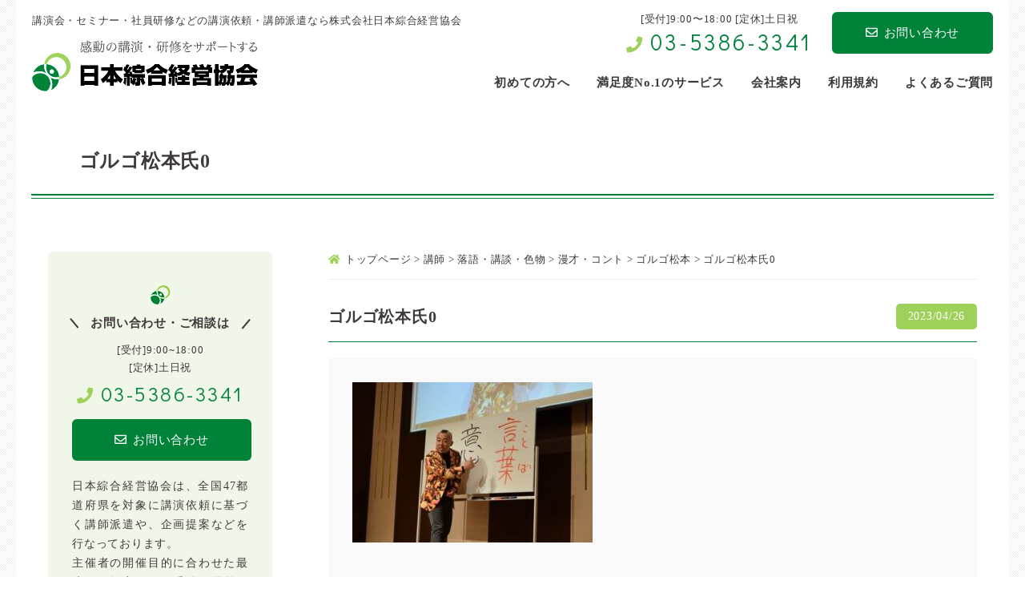

--- FILE ---
content_type: text/html; charset=UTF-8
request_url: https://www.koushihaken.com/member/6217/attachment/%E3%82%B4%E3%83%AB%E3%82%B4%E6%9D%BE%E6%9C%AC%E6%B0%8F0-2/
body_size: 13203
content:
<!doctype html>
<html lang="ja">
<head>
	<meta charset="utf-8">
	
	<meta name="viewport" content="width=device-width,user-scalable=yes">
	<link rel="icon" href="https://www.koushihaken.com/wp-content/themes/sougo-kyoukai/favicon.ico" type="image/x-icon" />
	<link rel="shortcut icon" href="https://www.koushihaken.com/wp-content/themes/sougo-kyoukai/favicon.ico" type="image/x-icon" />

	<!--[if lt IE 9]>
	<script src="//css3-mediaqueries-js.googlecode.com/svn/trunk/css3-mediaqueries.js"></script>
	<![endif]-->

<!-- Google Tag Manager --><script>(function(w,d,s,l,i){w[l]=w[l]||[];w[l].push({'gtm.start':
new Date().getTime(),event:'gtm.js'});var f=d.getElementsByTagName(s)[0],
j=d.createElement(s),dl=l!='dataLayer'?'&l='+l:'';j.async=true;j.src=
'https://www.googletagmanager.com/gtm.js?id='+i+dl;f.parentNode.insertBefore(j,f);
})(window,document,'script','dataLayer','GTM-5JZG3PS');</script>
<!-- End Google Tag Manager -->

	<style>img:is([sizes="auto" i], [sizes^="auto," i]) { contain-intrinsic-size: 3000px 1500px }</style>
	
		<!-- All in One SEO 4.8.1.1 - aioseo.com -->
		<title>ゴルゴ松本氏0 | 講演依頼、講師派遣なら日本綜合経営協会</title>
	<meta name="robots" content="max-snippet:-1, max-image-preview:large, max-video-preview:-1" />
	<meta name="author" content="nskk"/>
	<link rel="canonical" href="https://www.koushihaken.com/member/6217/attachment/%e3%82%b4%e3%83%ab%e3%82%b4%e6%9d%be%e6%9c%ac%e6%b0%8f0-2/" />
	<meta name="generator" content="All in One SEO (AIOSEO) 4.8.1.1" />
		<meta property="og:locale" content="ja_JP" />
		<meta property="og:site_name" content="講演依頼、講師派遣なら日本綜合経営協会 | 講演会・セミナー・社員研修などの講演依頼、講師派遣なら株式会社日本綜合経営協会" />
		<meta property="og:type" content="article" />
		<meta property="og:title" content="ゴルゴ松本氏0 | 講演依頼、講師派遣なら日本綜合経営協会" />
		<meta property="og:url" content="https://www.koushihaken.com/member/6217/attachment/%e3%82%b4%e3%83%ab%e3%82%b4%e6%9d%be%e6%9c%ac%e6%b0%8f0-2/" />
		<meta property="article:published_time" content="2023-04-26T07:51:31+00:00" />
		<meta property="article:modified_time" content="2023-04-26T07:51:31+00:00" />
		<meta name="twitter:card" content="summary" />
		<meta name="twitter:title" content="ゴルゴ松本氏0 | 講演依頼、講師派遣なら日本綜合経営協会" />
		<script type="application/ld+json" class="aioseo-schema">
			{"@context":"https:\/\/schema.org","@graph":[{"@type":"BreadcrumbList","@id":"https:\/\/www.koushihaken.com\/member\/6217\/attachment\/%e3%82%b4%e3%83%ab%e3%82%b4%e6%9d%be%e6%9c%ac%e6%b0%8f0-2\/#breadcrumblist","itemListElement":[{"@type":"ListItem","@id":"https:\/\/www.koushihaken.com\/#listItem","position":1,"name":"\u5bb6","item":"https:\/\/www.koushihaken.com\/","nextItem":{"@type":"ListItem","@id":"https:\/\/www.koushihaken.com\/member\/6217\/attachment\/%e3%82%b4%e3%83%ab%e3%82%b4%e6%9d%be%e6%9c%ac%e6%b0%8f0-2\/#listItem","name":"\u30b4\u30eb\u30b4\u677e\u672c\u6c0f0"}},{"@type":"ListItem","@id":"https:\/\/www.koushihaken.com\/member\/6217\/attachment\/%e3%82%b4%e3%83%ab%e3%82%b4%e6%9d%be%e6%9c%ac%e6%b0%8f0-2\/#listItem","position":2,"name":"\u30b4\u30eb\u30b4\u677e\u672c\u6c0f0","previousItem":{"@type":"ListItem","@id":"https:\/\/www.koushihaken.com\/#listItem","name":"\u5bb6"}}]},{"@type":"ItemPage","@id":"https:\/\/www.koushihaken.com\/member\/6217\/attachment\/%e3%82%b4%e3%83%ab%e3%82%b4%e6%9d%be%e6%9c%ac%e6%b0%8f0-2\/#itempage","url":"https:\/\/www.koushihaken.com\/member\/6217\/attachment\/%e3%82%b4%e3%83%ab%e3%82%b4%e6%9d%be%e6%9c%ac%e6%b0%8f0-2\/","name":"\u30b4\u30eb\u30b4\u677e\u672c\u6c0f0 | \u8b1b\u6f14\u4f9d\u983c\u3001\u8b1b\u5e2b\u6d3e\u9063\u306a\u3089\u65e5\u672c\u7d9c\u5408\u7d4c\u55b6\u5354\u4f1a","inLanguage":"ja","isPartOf":{"@id":"https:\/\/www.koushihaken.com\/#website"},"breadcrumb":{"@id":"https:\/\/www.koushihaken.com\/member\/6217\/attachment\/%e3%82%b4%e3%83%ab%e3%82%b4%e6%9d%be%e6%9c%ac%e6%b0%8f0-2\/#breadcrumblist"},"author":{"@id":"https:\/\/www.koushihaken.com\/author\/author1\/#author"},"creator":{"@id":"https:\/\/www.koushihaken.com\/author\/author1\/#author"},"datePublished":"2023-04-26T16:51:31+09:00","dateModified":"2023-04-26T16:51:31+09:00"},{"@type":"Organization","@id":"https:\/\/www.koushihaken.com\/#organization","name":"\u8b1b\u6f14\u4f9d\u983c\u3001\u8b1b\u5e2b\u6d3e\u9063\u306a\u3089\u65e5\u672c\u7d9c\u5408\u7d4c\u55b6\u5354\u4f1a","description":"\u8b1b\u6f14\u4f1a\u30fb\u30bb\u30df\u30ca\u30fc\u30fb\u793e\u54e1\u7814\u4fee\u306a\u3069\u306e\u8b1b\u6f14\u4f9d\u983c\u3001\u8b1b\u5e2b\u6d3e\u9063\u306a\u3089\u682a\u5f0f\u4f1a\u793e\u65e5\u672c\u7d9c\u5408\u7d4c\u55b6\u5354\u4f1a","url":"https:\/\/www.koushihaken.com\/"},{"@type":"Person","@id":"https:\/\/www.koushihaken.com\/author\/author1\/#author","url":"https:\/\/www.koushihaken.com\/author\/author1\/","name":"nskk","image":{"@type":"ImageObject","@id":"https:\/\/www.koushihaken.com\/member\/6217\/attachment\/%e3%82%b4%e3%83%ab%e3%82%b4%e6%9d%be%e6%9c%ac%e6%b0%8f0-2\/#authorImage","url":"https:\/\/secure.gravatar.com\/avatar\/b96d1e0e56f05ff74110fbfb4ae9e4af5ca2e573b5e1f05aa2c89caea5f39cca?s=96&d=mm&r=g","width":96,"height":96,"caption":"nskk"}},{"@type":"WebSite","@id":"https:\/\/www.koushihaken.com\/#website","url":"https:\/\/www.koushihaken.com\/","name":"\u8b1b\u6f14\u4f9d\u983c\u3001\u8b1b\u5e2b\u6d3e\u9063\u306a\u3089\u65e5\u672c\u7d9c\u5408\u7d4c\u55b6\u5354\u4f1a","description":"\u8b1b\u6f14\u4f1a\u30fb\u30bb\u30df\u30ca\u30fc\u30fb\u793e\u54e1\u7814\u4fee\u306a\u3069\u306e\u8b1b\u6f14\u4f9d\u983c\u3001\u8b1b\u5e2b\u6d3e\u9063\u306a\u3089\u682a\u5f0f\u4f1a\u793e\u65e5\u672c\u7d9c\u5408\u7d4c\u55b6\u5354\u4f1a","inLanguage":"ja","publisher":{"@id":"https:\/\/www.koushihaken.com\/#organization"}}]}
		</script>
		<!-- All in One SEO -->

<link rel='dns-prefetch' href='//yubinbango.github.io' />
<link rel='dns-prefetch' href='//fonts.googleapis.com' />
<link rel='dns-prefetch' href='//use.fontawesome.com' />
<script type="text/javascript">
/* <![CDATA[ */
window._wpemojiSettings = {"baseUrl":"https:\/\/s.w.org\/images\/core\/emoji\/16.0.1\/72x72\/","ext":".png","svgUrl":"https:\/\/s.w.org\/images\/core\/emoji\/16.0.1\/svg\/","svgExt":".svg","source":{"concatemoji":"https:\/\/www.koushihaken.com\/wp-includes\/js\/wp-emoji-release.min.js?ver=d9e083e900f8b1ca4d7dd7fb097856d4"}};
/*! This file is auto-generated */
!function(s,n){var o,i,e;function c(e){try{var t={supportTests:e,timestamp:(new Date).valueOf()};sessionStorage.setItem(o,JSON.stringify(t))}catch(e){}}function p(e,t,n){e.clearRect(0,0,e.canvas.width,e.canvas.height),e.fillText(t,0,0);var t=new Uint32Array(e.getImageData(0,0,e.canvas.width,e.canvas.height).data),a=(e.clearRect(0,0,e.canvas.width,e.canvas.height),e.fillText(n,0,0),new Uint32Array(e.getImageData(0,0,e.canvas.width,e.canvas.height).data));return t.every(function(e,t){return e===a[t]})}function u(e,t){e.clearRect(0,0,e.canvas.width,e.canvas.height),e.fillText(t,0,0);for(var n=e.getImageData(16,16,1,1),a=0;a<n.data.length;a++)if(0!==n.data[a])return!1;return!0}function f(e,t,n,a){switch(t){case"flag":return n(e,"\ud83c\udff3\ufe0f\u200d\u26a7\ufe0f","\ud83c\udff3\ufe0f\u200b\u26a7\ufe0f")?!1:!n(e,"\ud83c\udde8\ud83c\uddf6","\ud83c\udde8\u200b\ud83c\uddf6")&&!n(e,"\ud83c\udff4\udb40\udc67\udb40\udc62\udb40\udc65\udb40\udc6e\udb40\udc67\udb40\udc7f","\ud83c\udff4\u200b\udb40\udc67\u200b\udb40\udc62\u200b\udb40\udc65\u200b\udb40\udc6e\u200b\udb40\udc67\u200b\udb40\udc7f");case"emoji":return!a(e,"\ud83e\udedf")}return!1}function g(e,t,n,a){var r="undefined"!=typeof WorkerGlobalScope&&self instanceof WorkerGlobalScope?new OffscreenCanvas(300,150):s.createElement("canvas"),o=r.getContext("2d",{willReadFrequently:!0}),i=(o.textBaseline="top",o.font="600 32px Arial",{});return e.forEach(function(e){i[e]=t(o,e,n,a)}),i}function t(e){var t=s.createElement("script");t.src=e,t.defer=!0,s.head.appendChild(t)}"undefined"!=typeof Promise&&(o="wpEmojiSettingsSupports",i=["flag","emoji"],n.supports={everything:!0,everythingExceptFlag:!0},e=new Promise(function(e){s.addEventListener("DOMContentLoaded",e,{once:!0})}),new Promise(function(t){var n=function(){try{var e=JSON.parse(sessionStorage.getItem(o));if("object"==typeof e&&"number"==typeof e.timestamp&&(new Date).valueOf()<e.timestamp+604800&&"object"==typeof e.supportTests)return e.supportTests}catch(e){}return null}();if(!n){if("undefined"!=typeof Worker&&"undefined"!=typeof OffscreenCanvas&&"undefined"!=typeof URL&&URL.createObjectURL&&"undefined"!=typeof Blob)try{var e="postMessage("+g.toString()+"("+[JSON.stringify(i),f.toString(),p.toString(),u.toString()].join(",")+"));",a=new Blob([e],{type:"text/javascript"}),r=new Worker(URL.createObjectURL(a),{name:"wpTestEmojiSupports"});return void(r.onmessage=function(e){c(n=e.data),r.terminate(),t(n)})}catch(e){}c(n=g(i,f,p,u))}t(n)}).then(function(e){for(var t in e)n.supports[t]=e[t],n.supports.everything=n.supports.everything&&n.supports[t],"flag"!==t&&(n.supports.everythingExceptFlag=n.supports.everythingExceptFlag&&n.supports[t]);n.supports.everythingExceptFlag=n.supports.everythingExceptFlag&&!n.supports.flag,n.DOMReady=!1,n.readyCallback=function(){n.DOMReady=!0}}).then(function(){return e}).then(function(){var e;n.supports.everything||(n.readyCallback(),(e=n.source||{}).concatemoji?t(e.concatemoji):e.wpemoji&&e.twemoji&&(t(e.twemoji),t(e.wpemoji)))}))}((window,document),window._wpemojiSettings);
/* ]]> */
</script>
<style id='wp-emoji-styles-inline-css' type='text/css'>

	img.wp-smiley, img.emoji {
		display: inline !important;
		border: none !important;
		box-shadow: none !important;
		height: 1em !important;
		width: 1em !important;
		margin: 0 0.07em !important;
		vertical-align: -0.1em !important;
		background: none !important;
		padding: 0 !important;
	}
</style>
<link rel='stylesheet' id='wp-block-library-css' href='https://www.koushihaken.com/wp-includes/css/dist/block-library/style.min.css?ver=d9e083e900f8b1ca4d7dd7fb097856d4' type='text/css' media='all' />
<style id='classic-theme-styles-inline-css' type='text/css'>
/*! This file is auto-generated */
.wp-block-button__link{color:#fff;background-color:#32373c;border-radius:9999px;box-shadow:none;text-decoration:none;padding:calc(.667em + 2px) calc(1.333em + 2px);font-size:1.125em}.wp-block-file__button{background:#32373c;color:#fff;text-decoration:none}
</style>
<style id='global-styles-inline-css' type='text/css'>
:root{--wp--preset--aspect-ratio--square: 1;--wp--preset--aspect-ratio--4-3: 4/3;--wp--preset--aspect-ratio--3-4: 3/4;--wp--preset--aspect-ratio--3-2: 3/2;--wp--preset--aspect-ratio--2-3: 2/3;--wp--preset--aspect-ratio--16-9: 16/9;--wp--preset--aspect-ratio--9-16: 9/16;--wp--preset--color--black: #000000;--wp--preset--color--cyan-bluish-gray: #abb8c3;--wp--preset--color--white: #ffffff;--wp--preset--color--pale-pink: #f78da7;--wp--preset--color--vivid-red: #cf2e2e;--wp--preset--color--luminous-vivid-orange: #ff6900;--wp--preset--color--luminous-vivid-amber: #fcb900;--wp--preset--color--light-green-cyan: #7bdcb5;--wp--preset--color--vivid-green-cyan: #00d084;--wp--preset--color--pale-cyan-blue: #8ed1fc;--wp--preset--color--vivid-cyan-blue: #0693e3;--wp--preset--color--vivid-purple: #9b51e0;--wp--preset--gradient--vivid-cyan-blue-to-vivid-purple: linear-gradient(135deg,rgba(6,147,227,1) 0%,rgb(155,81,224) 100%);--wp--preset--gradient--light-green-cyan-to-vivid-green-cyan: linear-gradient(135deg,rgb(122,220,180) 0%,rgb(0,208,130) 100%);--wp--preset--gradient--luminous-vivid-amber-to-luminous-vivid-orange: linear-gradient(135deg,rgba(252,185,0,1) 0%,rgba(255,105,0,1) 100%);--wp--preset--gradient--luminous-vivid-orange-to-vivid-red: linear-gradient(135deg,rgba(255,105,0,1) 0%,rgb(207,46,46) 100%);--wp--preset--gradient--very-light-gray-to-cyan-bluish-gray: linear-gradient(135deg,rgb(238,238,238) 0%,rgb(169,184,195) 100%);--wp--preset--gradient--cool-to-warm-spectrum: linear-gradient(135deg,rgb(74,234,220) 0%,rgb(151,120,209) 20%,rgb(207,42,186) 40%,rgb(238,44,130) 60%,rgb(251,105,98) 80%,rgb(254,248,76) 100%);--wp--preset--gradient--blush-light-purple: linear-gradient(135deg,rgb(255,206,236) 0%,rgb(152,150,240) 100%);--wp--preset--gradient--blush-bordeaux: linear-gradient(135deg,rgb(254,205,165) 0%,rgb(254,45,45) 50%,rgb(107,0,62) 100%);--wp--preset--gradient--luminous-dusk: linear-gradient(135deg,rgb(255,203,112) 0%,rgb(199,81,192) 50%,rgb(65,88,208) 100%);--wp--preset--gradient--pale-ocean: linear-gradient(135deg,rgb(255,245,203) 0%,rgb(182,227,212) 50%,rgb(51,167,181) 100%);--wp--preset--gradient--electric-grass: linear-gradient(135deg,rgb(202,248,128) 0%,rgb(113,206,126) 100%);--wp--preset--gradient--midnight: linear-gradient(135deg,rgb(2,3,129) 0%,rgb(40,116,252) 100%);--wp--preset--font-size--small: 13px;--wp--preset--font-size--medium: 20px;--wp--preset--font-size--large: 36px;--wp--preset--font-size--x-large: 42px;--wp--preset--spacing--20: 0.44rem;--wp--preset--spacing--30: 0.67rem;--wp--preset--spacing--40: 1rem;--wp--preset--spacing--50: 1.5rem;--wp--preset--spacing--60: 2.25rem;--wp--preset--spacing--70: 3.38rem;--wp--preset--spacing--80: 5.06rem;--wp--preset--shadow--natural: 6px 6px 9px rgba(0, 0, 0, 0.2);--wp--preset--shadow--deep: 12px 12px 50px rgba(0, 0, 0, 0.4);--wp--preset--shadow--sharp: 6px 6px 0px rgba(0, 0, 0, 0.2);--wp--preset--shadow--outlined: 6px 6px 0px -3px rgba(255, 255, 255, 1), 6px 6px rgba(0, 0, 0, 1);--wp--preset--shadow--crisp: 6px 6px 0px rgba(0, 0, 0, 1);}:where(.is-layout-flex){gap: 0.5em;}:where(.is-layout-grid){gap: 0.5em;}body .is-layout-flex{display: flex;}.is-layout-flex{flex-wrap: wrap;align-items: center;}.is-layout-flex > :is(*, div){margin: 0;}body .is-layout-grid{display: grid;}.is-layout-grid > :is(*, div){margin: 0;}:where(.wp-block-columns.is-layout-flex){gap: 2em;}:where(.wp-block-columns.is-layout-grid){gap: 2em;}:where(.wp-block-post-template.is-layout-flex){gap: 1.25em;}:where(.wp-block-post-template.is-layout-grid){gap: 1.25em;}.has-black-color{color: var(--wp--preset--color--black) !important;}.has-cyan-bluish-gray-color{color: var(--wp--preset--color--cyan-bluish-gray) !important;}.has-white-color{color: var(--wp--preset--color--white) !important;}.has-pale-pink-color{color: var(--wp--preset--color--pale-pink) !important;}.has-vivid-red-color{color: var(--wp--preset--color--vivid-red) !important;}.has-luminous-vivid-orange-color{color: var(--wp--preset--color--luminous-vivid-orange) !important;}.has-luminous-vivid-amber-color{color: var(--wp--preset--color--luminous-vivid-amber) !important;}.has-light-green-cyan-color{color: var(--wp--preset--color--light-green-cyan) !important;}.has-vivid-green-cyan-color{color: var(--wp--preset--color--vivid-green-cyan) !important;}.has-pale-cyan-blue-color{color: var(--wp--preset--color--pale-cyan-blue) !important;}.has-vivid-cyan-blue-color{color: var(--wp--preset--color--vivid-cyan-blue) !important;}.has-vivid-purple-color{color: var(--wp--preset--color--vivid-purple) !important;}.has-black-background-color{background-color: var(--wp--preset--color--black) !important;}.has-cyan-bluish-gray-background-color{background-color: var(--wp--preset--color--cyan-bluish-gray) !important;}.has-white-background-color{background-color: var(--wp--preset--color--white) !important;}.has-pale-pink-background-color{background-color: var(--wp--preset--color--pale-pink) !important;}.has-vivid-red-background-color{background-color: var(--wp--preset--color--vivid-red) !important;}.has-luminous-vivid-orange-background-color{background-color: var(--wp--preset--color--luminous-vivid-orange) !important;}.has-luminous-vivid-amber-background-color{background-color: var(--wp--preset--color--luminous-vivid-amber) !important;}.has-light-green-cyan-background-color{background-color: var(--wp--preset--color--light-green-cyan) !important;}.has-vivid-green-cyan-background-color{background-color: var(--wp--preset--color--vivid-green-cyan) !important;}.has-pale-cyan-blue-background-color{background-color: var(--wp--preset--color--pale-cyan-blue) !important;}.has-vivid-cyan-blue-background-color{background-color: var(--wp--preset--color--vivid-cyan-blue) !important;}.has-vivid-purple-background-color{background-color: var(--wp--preset--color--vivid-purple) !important;}.has-black-border-color{border-color: var(--wp--preset--color--black) !important;}.has-cyan-bluish-gray-border-color{border-color: var(--wp--preset--color--cyan-bluish-gray) !important;}.has-white-border-color{border-color: var(--wp--preset--color--white) !important;}.has-pale-pink-border-color{border-color: var(--wp--preset--color--pale-pink) !important;}.has-vivid-red-border-color{border-color: var(--wp--preset--color--vivid-red) !important;}.has-luminous-vivid-orange-border-color{border-color: var(--wp--preset--color--luminous-vivid-orange) !important;}.has-luminous-vivid-amber-border-color{border-color: var(--wp--preset--color--luminous-vivid-amber) !important;}.has-light-green-cyan-border-color{border-color: var(--wp--preset--color--light-green-cyan) !important;}.has-vivid-green-cyan-border-color{border-color: var(--wp--preset--color--vivid-green-cyan) !important;}.has-pale-cyan-blue-border-color{border-color: var(--wp--preset--color--pale-cyan-blue) !important;}.has-vivid-cyan-blue-border-color{border-color: var(--wp--preset--color--vivid-cyan-blue) !important;}.has-vivid-purple-border-color{border-color: var(--wp--preset--color--vivid-purple) !important;}.has-vivid-cyan-blue-to-vivid-purple-gradient-background{background: var(--wp--preset--gradient--vivid-cyan-blue-to-vivid-purple) !important;}.has-light-green-cyan-to-vivid-green-cyan-gradient-background{background: var(--wp--preset--gradient--light-green-cyan-to-vivid-green-cyan) !important;}.has-luminous-vivid-amber-to-luminous-vivid-orange-gradient-background{background: var(--wp--preset--gradient--luminous-vivid-amber-to-luminous-vivid-orange) !important;}.has-luminous-vivid-orange-to-vivid-red-gradient-background{background: var(--wp--preset--gradient--luminous-vivid-orange-to-vivid-red) !important;}.has-very-light-gray-to-cyan-bluish-gray-gradient-background{background: var(--wp--preset--gradient--very-light-gray-to-cyan-bluish-gray) !important;}.has-cool-to-warm-spectrum-gradient-background{background: var(--wp--preset--gradient--cool-to-warm-spectrum) !important;}.has-blush-light-purple-gradient-background{background: var(--wp--preset--gradient--blush-light-purple) !important;}.has-blush-bordeaux-gradient-background{background: var(--wp--preset--gradient--blush-bordeaux) !important;}.has-luminous-dusk-gradient-background{background: var(--wp--preset--gradient--luminous-dusk) !important;}.has-pale-ocean-gradient-background{background: var(--wp--preset--gradient--pale-ocean) !important;}.has-electric-grass-gradient-background{background: var(--wp--preset--gradient--electric-grass) !important;}.has-midnight-gradient-background{background: var(--wp--preset--gradient--midnight) !important;}.has-small-font-size{font-size: var(--wp--preset--font-size--small) !important;}.has-medium-font-size{font-size: var(--wp--preset--font-size--medium) !important;}.has-large-font-size{font-size: var(--wp--preset--font-size--large) !important;}.has-x-large-font-size{font-size: var(--wp--preset--font-size--x-large) !important;}
:where(.wp-block-post-template.is-layout-flex){gap: 1.25em;}:where(.wp-block-post-template.is-layout-grid){gap: 1.25em;}
:where(.wp-block-columns.is-layout-flex){gap: 2em;}:where(.wp-block-columns.is-layout-grid){gap: 2em;}
:root :where(.wp-block-pullquote){font-size: 1.5em;line-height: 1.6;}
</style>
<link rel='stylesheet' id='contact-form-7-css' href='https://www.koushihaken.com/wp-content/plugins/contact-form-7/includes/css/styles.css?ver=6.0.6' type='text/css' media='all' />
<link rel='stylesheet' id='walcf7-datepicker-css-css' href='https://www.koushihaken.com/wp-content/plugins/date-time-picker-for-contact-form-7/assets/css/jquery.datetimepicker.min.css?ver=1.0.0' type='text/css' media='all' />
<link rel='stylesheet' id='wp-pagenavi-css' href='https://www.koushihaken.com/wp-content/plugins/wp-pagenavi/pagenavi-css.css?ver=2.70' type='text/css' media='all' />
<link rel='stylesheet' id='reset-css' href='https://www.koushihaken.com/wp-content/themes/sougo-kyoukai/css/reset.css?ver=d9e083e900f8b1ca4d7dd7fb097856d4' type='text/css' media='all' />
<link rel='stylesheet' id='style-css' href='https://www.koushihaken.com/wp-content/themes/sougo-kyoukai/style.css?ver=d9e083e900f8b1ca4d7dd7fb097856d4' type='text/css' media='all' />
<link rel='stylesheet' id='sp_common-css' href='https://www.koushihaken.com/wp-content/themes/sougo-kyoukai/css/sp_common.css?ver=d9e083e900f8b1ca4d7dd7fb097856d4' type='text/css' media='all' />
<link rel='stylesheet' id='sp-css' href='https://www.koushihaken.com/wp-content/themes/sougo-kyoukai/css/sp.css?ver=d9e083e900f8b1ca4d7dd7fb097856d4' type='text/css' media='all' />
<link rel='stylesheet' id='top-css' href='https://www.koushihaken.com/wp-content/themes/sougo-kyoukai/css/top.css?ver=d9e083e900f8b1ca4d7dd7fb097856d4' type='text/css' media='all' />
<link rel='stylesheet' id='header-css' href='https://www.koushihaken.com/wp-content/themes/sougo-kyoukai/css/header.css?ver=d9e083e900f8b1ca4d7dd7fb097856d4' type='text/css' media='all' />
<link rel='stylesheet' id='footer-css' href='https://www.koushihaken.com/wp-content/themes/sougo-kyoukai/css/footer.css?ver=d9e083e900f8b1ca4d7dd7fb097856d4' type='text/css' media='all' />
<link rel='stylesheet' id='left-css' href='https://www.koushihaken.com/wp-content/themes/sougo-kyoukai/css/left.css?ver=d9e083e900f8b1ca4d7dd7fb097856d4' type='text/css' media='all' />
<link rel='stylesheet' id='right-css' href='https://www.koushihaken.com/wp-content/themes/sougo-kyoukai/css/right.css?ver=d9e083e900f8b1ca4d7dd7fb097856d4' type='text/css' media='all' />
<link rel='stylesheet' id='google-fonts-css' href='//fonts.googleapis.com/css?family=Didact+Gothic&#038;display=swap&#038;ver=6.8.3' type='text/css' media='all' />
<link rel='stylesheet' id='fontawesome-css' href='//use.fontawesome.com/releases/v5.7.2/css/all.css?ver=d9e083e900f8b1ca4d7dd7fb097856d4' type='text/css' media='all' />
<link rel='stylesheet' id='mCustomScrollbar-css' href='https://www.koushihaken.com/wp-content/themes/sougo-kyoukai/js/mCustomScrollbar/jquery.mCustomScrollbar.css?ver=d9e083e900f8b1ca4d7dd7fb097856d4' type='text/css' media='all' />
<script type="text/javascript" src="https://www.koushihaken.com/wp-content/themes/sougo-kyoukai/js/jquery-1.12.0.min.js?ver=d9e083e900f8b1ca4d7dd7fb097856d4" id="jquery-js"></script>
<script type="text/javascript" src="https://www.koushihaken.com/wp-content/themes/sougo-kyoukai/js/custom.js?ver=d9e083e900f8b1ca4d7dd7fb097856d4" id="custom-js"></script>
<script type="text/javascript" src="https://www.koushihaken.com/wp-content/themes/sougo-kyoukai/js/member-search.js?ver=d9e083e900f8b1ca4d7dd7fb097856d4" id="member-search-js"></script>
<script type="text/javascript" src="https://www.koushihaken.com/wp-content/themes/sougo-kyoukai/js/rollover.js?ver=d9e083e900f8b1ca4d7dd7fb097856d4" id="rollover-js"></script>
<script type="text/javascript" src="https://www.koushihaken.com/wp-content/themes/sougo-kyoukai/js/smoothScroll.js?ver=d9e083e900f8b1ca4d7dd7fb097856d4" id="smoothScroll-js"></script>
<script type="text/javascript" src="https://www.koushihaken.com/wp-content/themes/sougo-kyoukai/js/spMenu.js?ver=d9e083e900f8b1ca4d7dd7fb097856d4" id="spMenu-js"></script>
<script type="text/javascript" src="https://www.koushihaken.com/wp-content/themes/sougo-kyoukai/js/pagetop.js?ver=d9e083e900f8b1ca4d7dd7fb097856d4" id="pagetop-js"></script>
<script type="text/javascript" src="https://www.koushihaken.com/wp-content/themes/sougo-kyoukai/js/mCustomScrollbar/jquery.mCustomScrollbar.js?ver=d9e083e900f8b1ca4d7dd7fb097856d4" id="mCustomScrollbar-js"></script>
<script type="text/javascript" src="//yubinbango.github.io/yubinbango/yubinbango.js?ver=d9e083e900f8b1ca4d7dd7fb097856d4" id="yubinbango-js"></script>
<link rel="https://api.w.org/" href="https://www.koushihaken.com/wp-json/" /><link rel="alternate" title="JSON" type="application/json" href="https://www.koushihaken.com/wp-json/wp/v2/media/7375" /><link rel="alternate" title="oEmbed (JSON)" type="application/json+oembed" href="https://www.koushihaken.com/wp-json/oembed/1.0/embed?url=https%3A%2F%2Fwww.koushihaken.com%2Fmember%2F6217%2Fattachment%2F%25e3%2582%25b4%25e3%2583%25ab%25e3%2582%25b4%25e6%259d%25be%25e6%259c%25ac%25e6%25b0%258f0-2%2F" />
<link rel="alternate" title="oEmbed (XML)" type="text/xml+oembed" href="https://www.koushihaken.com/wp-json/oembed/1.0/embed?url=https%3A%2F%2Fwww.koushihaken.com%2Fmember%2F6217%2Fattachment%2F%25e3%2582%25b4%25e3%2583%25ab%25e3%2582%25b4%25e6%259d%25be%25e6%259c%25ac%25e6%25b0%258f0-2%2F&#038;format=xml" />
</head>

<body data-rsssl=1 id="wrapper">
<!-- Google Tag Manager (noscript) --><noscript><iframe src="https://www.googletagmanager.com/ns.html?id=GTM-5JZG3PS"
height="0" width="0" style="display:none;visibility:hidden"></iframe></noscript>
<!-- End Google Tag Manager (noscript) -->

<div id="container">

		<header>
			<div class="inner clearfix">
					<h1><a href="/"><img src="https://www.koushihaken.com/wp-content/themes/sougo-kyoukai/images/logo.png" alt="講演会・セミナー・社員研修などの講演依頼、講師派遣なら株式会社日本綜合経営協会"></a></h1>
					<p class="header_catch">講演会・セミナー・社員研修などの講演依頼・講師派遣なら株式会社日本綜合経営協会</p>
					<ul class="header_info clearfix">
						<li class="header_tel">
							<dl>
								<dt>[受付]9:00〜18:00 [定休]土日祝</dt>
								<!-- オリジナル→[受付時間]9:00~18:00 [定休日]土日祝日 -->
								<dd><i class="fas fa-phone"></i><a href="tel:03-5386-3341">03-5386-3341</a></dd>
							</dl>
						</li>
						<li class="header_mail"><a href="/form"><i class="far fa-envelope"></i>お問い合わせ</a></li>
					</ul>
			</div>

			<nav><!-- ↓PCのナビここから↓ -->
				<ul class="clearfix">
					<li><a href="/guide"><span>初めての方へ</span></a></li>
					<li><a href="/about"><span>満足度No.1のサービス</span></a></li>
					<li><a href="/company"><span>会社案内</span></a></li>
					<li><a href="/policy"><span>利用規約</span></a></li>
					<li><a href="/qa"><span>よくあるご質問</span></a></li>
				</ul>
			</nav><!-- ↑PCのナビここまで↑ -->
		</header>

		<div class="sp_navi sp"><!-- ↓スマホのナビここから↓ -->
			<h1><a href="/"><span><img src="https://www.koushihaken.com/wp-content/themes/sougo-kyoukai/images/logo.png" alt="日本綜合経営協会"></span></a></h1>
		<dl>
			<dt> <a> <span></span> <span></span> <span></span> </a> </dt>
			<dd>
				<ul class="sp_link clearfix">
					<li><a href="/"><i class="fa fa-angle-right"></i>ホーム</a></li>
					<li><a href="/guide"><i class="fa fa-angle-right"></i>初めての方へ</a></li>
					<li><a href="/about"><i class="fa fa-angle-right"></i>満足度No.1のサービス</a></li>
					<li><a href="/company"><i class="fa fa-angle-right"></i>会社案内</a></li>
					<li><a href="/policy"><i class="fa fa-angle-right"></i>利用規約</a></li>
					<li><a href="/qa"><i class="fa fa-angle-right"></i>よくあるご質問</a></li>
				</ul>
			</dd>
		</dl>
		</div><!-- ↑スマホのナビここまで↑ -->

<div id="mainvisual"><h2>ゴルゴ松本氏0</h2></div>

<main class="clearfix">

	<div id="contents_right">

					<div class="breadcrumbs">
				<p><!-- Breadcrumb NavXT 6.4.0 -->
<span property="itemListElement" typeof="ListItem"><a property="item" typeof="WebPage" title="Go to 講演依頼、講師派遣なら日本綜合経営協会." href="https://www.koushihaken.com" class="home" ><span property="name"><i class="fas fa-home"></i>トップページ</span></a><meta property="position" content="1"></span> &gt; <span property="itemListElement" typeof="ListItem"><a property="item" typeof="WebPage" title="Go to 講師." href="https://www.koushihaken.com/member/" class="post post-member-archive" ><span property="name">講師</span></a><meta property="position" content="2"></span> &gt; <span property="itemListElement" typeof="ListItem"><a property="item" typeof="WebPage" title="Go to the 落語・講談・色物 テーマ archives." href="https://www.koushihaken.com/member/theme/pc23/?post_type=attachment" class="taxonomy theme" ><span property="name">落語・講談・色物</span></a><meta property="position" content="3"></span> &gt; <span property="itemListElement" typeof="ListItem"><a property="item" typeof="WebPage" title="Go to the 漫才・コント テーマ archives." href="https://www.koushihaken.com/member/theme/pc23/cc86/?post_type=attachment" class="taxonomy theme" ><span property="name">漫才・コント</span></a><meta property="position" content="4"></span> &gt; <span property="itemListElement" typeof="ListItem"><a property="item" typeof="WebPage" title="Go to ゴルゴ松本." href="https://www.koushihaken.com/member/6217/" class="post post-member" ><span property="name">ゴルゴ松本</span></a><meta property="position" content="5"></span> &gt; <span class="post post-attachment current-item">ゴルゴ松本氏0</span></p>
			</div>

			
				<section class="archive_wrap clearfix"> <!-- 講演レポートならクラス名を追加する（東内） -->
					<h3>ゴルゴ松本氏0<em>2023/04/26</em></h3>
					<div class="text clearfix">
												<p class="attachment"><a href='https://www.koushihaken.com/wp-content/uploads/ゴルゴ松本氏0-1.jpg'><img fetchpriority="high" decoding="async" width="300" height="200" src="https://www.koushihaken.com/wp-content/uploads/ゴルゴ松本氏0-1-300x200.jpg" class="attachment-medium size-medium" alt="" srcset="https://www.koushihaken.com/wp-content/uploads/ゴルゴ松本氏0-1-300x200.jpg 300w, https://www.koushihaken.com/wp-content/uploads/ゴルゴ松本氏0-1.jpg 500w" sizes="(max-width: 300px) 100vw, 300px" /></a></p>
					</div>
				</section>

			
			
		
		<div class="contents_right_footer">
	<p class="crf_ico"><img src="https://www.koushihaken.com/wp-content/themes/sougo-kyoukai/images/top_ico01.png"></p>
	<p class="crf_catch">お問い合わせ・ご相談は</p>
	<dl>
		<dt><i class="fas fa-phone-square"></i><a href="tel:03-5386-3341">03-5386-3341</a></dt>
		<dd>[受付]9:00~18:00 [定休]土日祝</dd>
		<!-- オリジナル→[受付時間]9:00~18:00 [定休日]土日祝日 -->
	</dl>
	<p class="crf_mail"><a href="/form"><i class="far fa-envelope"></i>お問い合わせ・ご相談はこちら</a></p>
	<div class="crf_text">
		<p>講師派遣業50年の豊富な経験とノウハウをもとに、講演の目的に合わせた「Web検索だけでは得られない講師情報」をご提供します。講師を選ぶ前に、ぜひ⼀度<a href="/form">ご相談</a>ください</p>
	</div>
</div>

	</div>

	<div id="contents_left">
	<p class="cl_ico"><img src="https://www.koushihaken.com/wp-content/themes/sougo-kyoukai/images/top_ico01.png"></p>
	<p class="cl_catch">お問い合わせ・ご相談は</p>
	<dl>
		<dt>[受付]9:00~18:00<br/>[定休]土日祝</dt>
		<!-- オリジナル→[受付時間]9:00~18:00<br> [定休日]土日祝日 -->
		<dd><i class="fas fa-phone"></i><a href="tel:03-5386-3341">03-5386-3341</a></dd>
	</dl>
	<p class="cl_mail"><a href="/form"><i class="far fa-envelope"></i>お問い合わせ</a></p>
	<div class="cl_text">
	<p>日本綜合経営協会は、全国47都道府県を対象に講演依頼に基づく講師派遣や、企画提案などを行なっております。<br>
	主催者の開催目的に合わせた最適なご提案から、手続き運営サポートまで。業歴50年、経験豊かな当社スタッフにトータルでおまかせください。</p>
	</div>

	<h3><i class="fas fa-search"></i>講師検索</h3>

	<form id="subSearch" method="GET" action="/">
		<input type="hidden" name="s" value="s">
		<div class="left_search_btn">
			<button type="submit" value="">現在の条件で検索する</button>
		</div>

		<dl class="left_search01">
			<dt><i class="fas fa-check"></i>講師名・キーワード</dt>
			<dd><label class="ef"><input type="text" name="keyword" placeholder="おなまえ　たろう　経済"></label></dd>
		</dl>

				
				 
					<dl class="left_search02">
				<dt><i class="fas fa-check"></i>出身・ゆかり</dt>
				<dd>
					<div class="select-wrap">
						<select name="birthplaces">
							<option value="">選択してください</option>
															<option value="st1">北海道</option>
															<option value="st2">青森県</option>
															<option value="st3">岩手県</option>
															<option value="st4">宮城県</option>
															<option value="st5">秋田県</option>
															<option value="st6">山形県</option>
															<option value="st7">福島県</option>
															<option value="st8">茨城県</option>
															<option value="st9">栃木県</option>
															<option value="st10">群馬県</option>
															<option value="st11">埼玉県</option>
															<option value="st12">千葉県</option>
															<option value="st13">東京都</option>
															<option value="st14">神奈川県</option>
															<option value="st15">新潟県</option>
															<option value="st16">富山県</option>
															<option value="st17">石川県</option>
															<option value="st18">福井県</option>
															<option value="st19">山梨県</option>
															<option value="st20">長野県</option>
															<option value="st21">岐阜県</option>
															<option value="st22">静岡県</option>
															<option value="st23">愛知県</option>
															<option value="st24">三重県</option>
															<option value="st25">滋賀県</option>
															<option value="st26">京都府</option>
															<option value="st27">大阪府</option>
															<option value="st28">兵庫県</option>
															<option value="st29">奈良県</option>
															<option value="st30">和歌山県</option>
															<option value="st31">鳥取県</option>
															<option value="st32">島根県</option>
															<option value="st33">岡山県</option>
															<option value="st34">広島県</option>
															<option value="st35">山口県</option>
															<option value="st36">徳島県</option>
															<option value="st37">香川県</option>
															<option value="st38">愛媛県</option>
															<option value="st39">高知県</option>
															<option value="st40">福岡県</option>
															<option value="st41">佐賀県</option>
															<option value="st42">長崎県</option>
															<option value="st43">熊本県</option>
															<option value="st44">大分県</option>
															<option value="st45">宮崎県</option>
															<option value="st46">鹿児島県</option>
															<option value="st47">沖縄県</option>
															<option value="st48">海外</option>
															<option value="%e5%b2%a1%e5%b1%b1%e7%9c%8c%ef%bc%8f%e5%8c%97%e6%b5%b7%e9%81%93">岡山県／北海道</option>
															<option value="%e3%82%a2%e3%83%a1%e3%83%aa%e3%82%ab%e5%90%88%e8%a1%86%e5%9b%bd">アメリカ合衆国</option>
															<option value="%e4%b8%ad%e5%9b%bd">中国</option>
															<option value="%e3%83%8f%e3%83%b3%e3%82%ac%e3%83%aa%e3%83%bc">ハンガリー</option>
															<option value="%e3%82%a2%e3%83%a1%e3%83%aa%e3%82%ab%e5%90%88%e8%a1%86%e5%9b%bd%e3%80%81%e7%be%a4%e9%a6%ac%e7%9c%8c">アメリカ合衆国、群馬県</option>
															<option value="%e3%83%81%e3%83%99%e3%83%83%e3%83%88">チベット</option>
															<option value="%e3%82%aa%e3%83%bc%e3%82%b9%e3%83%88%e3%83%a9%e3%83%aa%e3%82%a2">オーストラリア</option>
															<option value="%e3%83%95%e3%83%a9%e3%83%b3%e3%82%b9">フランス</option>
															<option value="%e3%83%ac%e3%83%90%e3%83%8e%e3%83%b3">レバノン</option>
															<option value="%e5%8f%b0%e6%b9%be">台湾</option>
															<option value="%e3%83%96%e3%83%a9%e3%82%b8%e3%83%ab">ブラジル</option>
															<option value="%e3%82%b9%e3%82%a6%e3%82%a7%e3%83%bc%e3%83%87%e3%83%b3">スウェーデン</option>
															<option value="%e3%82%aa%e3%83%a9%e3%83%b3%e3%83%80">オランダ</option>
													</select>
					</div>
				</dd>
			</dl>
		
				
			<dl class="left_search03">
				<dt><i class="fas fa-check"></i>性別</dt>
				<dd>
					<div class="select-wrap">
						<select name="sexes">
							<option value="">選択してください</option>
															<option value="se1">男性</option>
															<option value="se2">女性</option>
															<option value="se3">その他</option>
													</select>
					</div>
				</dd>
			</dl>
		
		<dl class="left_search04">
			<dt><i class="fas fa-check"></i>ジャンル
				<input type="radio" class="parent-theme reset_btn_left" name="themes" value="">
			</dt>
			<dd class="clearfix">
				<div class="radio-wrap mcs-y">
																							<label><input type="radio" class="parent-theme" name="themes" value="pc1"><span>政治・国際問題</span></label>
																				<label><input type="radio" class="parent-theme" name="themes" value="pc2"><span>経済・金融・税</span></label>
																				<label><input type="radio" class="parent-theme" name="themes" value="pc3"><span>社会問題</span></label>
																				<label><input type="radio" class="parent-theme" name="themes" value="pc4"><span>経営実践</span></label>
																				<label><input type="radio" class="parent-theme" name="themes" value="pc5"><span>経営改革</span></label>
																				<label><input type="radio" class="parent-theme" name="themes" value="pc6"><span>人材育成</span></label>
																				<label><input type="radio" class="parent-theme" name="themes" value="pc7"><span>マーケティング</span></label>
																				<label><input type="radio" class="parent-theme" name="themes" value="pc8"><span>人権・ダイバーシティ・働き方改革</span></label>
																				<label><input type="radio" class="parent-theme" name="themes" value="pc9"><span>リスクマネジメント・人事・労務・法</span></label>
																				<label><input type="radio" class="parent-theme" name="themes" value="pc10"><span>AI（人工知能）・IoT・ICT・先端技術</span></label>
																				<label><input type="radio" class="parent-theme" name="themes" value="pc11"><span>建設・建築・不動産</span></label>
																				<label><input type="radio" class="parent-theme" name="themes" value="pc12"><span>健康・食生活</span></label>
																				<label><input type="radio" class="parent-theme" name="themes" value="pc13"><span>スポーツ</span></label>
																				<label><input type="radio" class="parent-theme" name="themes" value="pc14"><span>ライフスタイル</span></label>
																				<label><input type="radio" class="parent-theme" name="themes" value="pc15"><span>コミュニケーション・話し方</span></label>
																				<label><input type="radio" class="parent-theme" name="themes" value="pc16"><span>社会福祉</span></label>
																				<label><input type="radio" class="parent-theme" name="themes" value="pc17"><span>気象・防災・減災</span></label>
																				<label><input type="radio" class="parent-theme" name="themes" value="pc18"><span>学校・教育</span></label>
																				<label><input type="radio" class="parent-theme" name="themes" value="pc19"><span>文化・教養・科学</span></label>
																				<label><input type="radio" class="parent-theme" name="themes" value="pc20"><span>キャスター・アナウンサー</span></label>
																				<label><input type="radio" class="parent-theme" name="themes" value="pc21"><span>俳優・タレント・モデル</span></label>
																				<label><input type="radio" class="parent-theme" name="themes" value="pc22"><span>トークショー</span></label>
																				<label><input type="radio" class="parent-theme" name="themes" value="pc23"><span>落語・講談・色物</span></label>
																				<label><input type="radio" class="parent-theme" name="themes" value="pc24"><span>安全大会</span></label>
																	</div>
				<div class="radio-wrap mcs-y">
											<div class="pc1 child-theme" style="display:none;">
																													<label><input type="radio" name="themes" value="cc1"><span>国内政治</span></label>
														<label><input type="radio" name="themes" value="cc2"><span>国際情勢</span></label>
														<label><input type="radio" name="themes" value="cc3"><span>外交・防衛</span></label>
													</div>
											<div class="pc2 child-theme" style="display:none;">
																													<label><input type="radio" name="themes" value="cc4"><span>経済</span></label>
														<label><input type="radio" name="themes" value="cc5"><span>金融</span></label>
														<label><input type="radio" name="themes" value="cc6"><span>税制・税理士</span></label>
													</div>
											<div class="pc3 child-theme" style="display:none;">
																													<label><input type="radio" name="themes" value="cc7"><span>地域活性・地方創生</span></label>
														<label><input type="radio" name="themes" value="cc8"><span>SDGs</span></label>
														<label><input type="radio" name="themes" value="cc9"><span>エネルギー・環境問題</span></label>
														<label><input type="radio" name="themes" value="cc10"><span>その他（社会問題）</span></label>
													</div>
											<div class="pc4 child-theme" style="display:none;">
																													<label><input type="radio" name="themes" value="cc11"><span>現役経営者</span></label>
														<label><input type="radio" name="themes" value="cc12"><span>元経営者</span></label>
														<label><input type="radio" name="themes" value="cc91"><span>起業家</span></label>
													</div>
											<div class="pc5 child-theme" style="display:none;">
																													<label><input type="radio" name="themes" value="cc13"><span>イノベーション</span></label>
														<label><input type="radio" name="themes" value="cc14"><span>マネジメント</span></label>
														<label><input type="radio" name="themes" value="cc15"><span>事業承継・M&amp;A</span></label>
														<label><input type="radio" name="themes" value="cc16"><span>生産・ものづくり</span></label>
														<label><input type="radio" name="themes" value="cc92"><span>小売・流通</span></label>
														<label><input type="radio" name="themes" value="cc17"><span>物流</span></label>
														<label><input type="radio" name="themes" value="cc18"><span>コンサルティング</span></label>
														<label><input type="radio" name="themes" value="cc93"><span>経営学</span></label>
														<label><input type="radio" name="themes" value="cc94"><span>ブランディング</span></label>
													</div>
											<div class="pc6 child-theme" style="display:none;">
																													<label><input type="radio" name="themes" value="cc20"><span>接客・接遇・マナー・CS</span></label>
														<label><input type="radio" name="themes" value="cc19"><span>社内研修</span></label>
														<label><input type="radio" name="themes" value="cc21"><span>リーダーシップ</span></label>
														<label><input type="radio" name="themes" value="cc22"><span>モチベーション</span></label>
														<label><input type="radio" name="themes" value="cc23"><span>営業・販売</span></label>
														<label><input type="radio" name="themes" value="cc95"><span>自己啓発</span></label>
														<label><input type="radio" name="themes" value="cc96"><span>キャリア</span></label>
													</div>
											<div class="pc7 child-theme" style="display:none;">
																													<label><input type="radio" name="themes" value="cc27"><span>マーケティング（一般）</span></label>
														<label><input type="radio" name="themes" value="cc26"><span>マーケティング（デジタル）</span></label>
														<label><input type="radio" name="themes" value="cc24"><span>商品開発</span></label>
														<label><input type="radio" name="themes" value="cc25"><span>消費者動向</span></label>
													</div>
											<div class="pc8 child-theme" style="display:none;">
																													<label><input type="radio" name="themes" value="cc29"><span>働き方改革</span></label>
														<label><input type="radio" name="themes" value="cc30"><span>ダイバーシティ</span></label>
														<label><input type="radio" name="themes" value="cc28"><span>女性活躍</span></label>
														<label><input type="radio" name="themes" value="cc31"><span>人権</span></label>
													</div>
											<div class="pc9 child-theme" style="display:none;">
																													<label><input type="radio" name="themes" value="cc97"><span>危機管理</span></label>
														<label><input type="radio" name="themes" value="cc32"><span>コンプライアンス</span></label>
														<label><input type="radio" name="themes" value="cc33"><span>クレーム対応</span></label>
														<label><input type="radio" name="themes" value="cc34"><span>ハラスメント</span></label>
														<label><input type="radio" name="themes" value="cc35"><span>メンタルヘルス</span></label>
														<label><input type="radio" name="themes" value="cc36"><span>人事・労務</span></label>
														<label><input type="radio" name="themes" value="cc37"><span>弁護士</span></label>
													</div>
											<div class="pc10 child-theme" style="display:none;">
																													<label><input type="radio" name="themes" value="%e3%83%ad%e3%83%9c%e3%83%83%e3%83%88"><span>ロボット</span></label>
														<label><input type="radio" name="themes" value="cc38"><span>AI（人工知能）</span></label>
														<label><input type="radio" name="themes" value="cc99"><span>IoT</span></label>
														<label><input type="radio" name="themes" value="cc39"><span>IT・ICT全般</span></label>
														<label><input type="radio" name="themes" value="cc40"><span>自動運転</span></label>
														<label><input type="radio" name="themes" value="cc41"><span>宇宙</span></label>
														<label><input type="radio" name="themes" value="cc42"><span>ほか先端技術</span></label>
													</div>
											<div class="pc11 child-theme" style="display:none;">
																													<label><input type="radio" name="themes" value="cc43"><span>建設・建築</span></label>
														<label><input type="radio" name="themes" value="cc44"><span>不動産</span></label>
													</div>
											<div class="pc12 child-theme" style="display:none;">
																													<label><input type="radio" name="themes" value="cc45"><span>医師・医学</span></label>
														<label><input type="radio" name="themes" value="cc46"><span>運動</span></label>
														<label><input type="radio" name="themes" value="cc47"><span>食</span></label>
														<label><input type="radio" name="themes" value="cc48"><span>睡眠</span></label>
														<label><input type="radio" name="themes" value="cc49"><span>こころ</span></label>
														<label><input type="radio" name="themes" value="cc50"><span>その他（笑い・生活習慣病等）</span></label>
													</div>
											<div class="pc13 child-theme" style="display:none;">
																													<label><input type="radio" name="themes" value="cc51"><span>選手</span></label>
														<label><input type="radio" name="themes" value="cc52"><span>オリンピック</span></label>
														<label><input type="radio" name="themes" value="cc53"><span>パラリンピック</span></label>
														<label><input type="radio" name="themes" value="cc54"><span>実況・解説</span></label>
														<label><input type="radio" name="themes" value="cc55"><span>監督・コーチ・トレーナー</span></label>
														<label><input type="radio" name="themes" value="cc56"><span>その他（ジャーナリスト等）</span></label>
													</div>
											<div class="pc14 child-theme" style="display:none;">
																													<label><input type="radio" name="themes" value="cc57"><span>暮らし</span></label>
														<label><input type="radio" name="themes" value="cc59"><span>生涯学習・人生</span></label>
														<label><input type="radio" name="themes" value="cc61"><span>その他（ライフスタイル）</span></label>
													</div>
											<div class="pc15 child-theme" style="display:none;">
																													<label><input type="radio" name="themes" value="cc62"><span>コミュニケーション・話し方</span></label>
													</div>
											<div class="pc16 child-theme" style="display:none;">
																													<label><input type="radio" name="themes" value="cc63"><span>介護</span></label>
														<label><input type="radio" name="themes" value="cc64"><span>高齢者</span></label>
														<label><input type="radio" name="themes" value="cc65"><span>障がい者</span></label>
													</div>
											<div class="pc17 child-theme" style="display:none;">
																													<label><input type="radio" name="themes" value="cc66"><span>気象予報士</span></label>
														<label><input type="radio" name="themes" value="cc67"><span>防災・減災</span></label>
													</div>
											<div class="pc18 child-theme" style="display:none;">
																													<label><input type="radio" name="themes" value="cc68"><span>教育</span></label>
														<label><input type="radio" name="themes" value="cc69"><span>いじめ問題</span></label>
													</div>
											<div class="pc19 child-theme" style="display:none;">
																													<label><input type="radio" name="themes" value="cc70"><span>音楽・映像</span></label>
														<label><input type="radio" name="themes" value="cc71"><span>作家</span></label>
														<label><input type="radio" name="themes" value="cc72"><span>漫画・イラスト・写真</span></label>
														<label><input type="radio" name="themes" value="cc73"><span>囲碁・将棋</span></label>
														<label><input type="radio" name="themes" value="cc74"><span>歴史</span></label>
														<label><input type="radio" name="themes" value="cc75"><span>科学</span></label>
														<label><input type="radio" name="themes" value="cc76"><span>その他（文化・教養・科学）</span></label>
													</div>
											<div class="pc20 child-theme" style="display:none;">
																													<label><input type="radio" name="themes" value="cc77"><span>キャスター・アナウンサー</span></label>
													</div>
											<div class="pc21 child-theme" style="display:none;">
																													<label><input type="radio" name="themes" value="cc78"><span>俳優</span></label>
														<label><input type="radio" name="themes" value="cc79"><span>タレント</span></label>
														<label><input type="radio" name="themes" value="cc80"><span>モデル</span></label>
														<label><input type="radio" name="themes" value="cc100"><span>芸能関連</span></label>
													</div>
											<div class="pc22 child-theme" style="display:none;">
																													<label><input type="radio" name="themes" value="cc82"><span>芸能</span></label>
														<label><input type="radio" name="themes" value="cc81"><span>スポーツ関連</span></label>
														<label><input type="radio" name="themes" value="cc83"><span>その他（トークショー）</span></label>
													</div>
											<div class="pc23 child-theme" style="display:none;">
																													<label><input type="radio" name="themes" value="cc84"><span>落語</span></label>
														<label><input type="radio" name="themes" value="cc85"><span>講談</span></label>
														<label><input type="radio" name="themes" value="cc86"><span>漫才・コント</span></label>
														<label><input type="radio" name="themes" value="cc87"><span>マジシャン</span></label>
														<label><input type="radio" name="themes" value="cc88"><span>その他（落語・講談・色物）</span></label>
													</div>
											<div class="pc24 child-theme" style="display:none;">
																													<label><input type="radio" name="themes" value="cc89"><span>安全研修・ヒューマンエラー</span></label>
														<label><input type="radio" name="themes" value="cc90"><span>健康・笑い・コミュニケーション等</span></label>
													</div>
									</div>
			</dd>
		</dl>
	</form>
</div>

</main>

	</div><!--.container-->

	<footer>
		<div class="footer_logo">
			<dl>
				<dt><img src="https://www.koushihaken.com/wp-content/themes/sougo-kyoukai/images/logo.png"></dt>
				<dd>日本綜合経営協会は、全国47都道府県を対象に講演依頼に基づく講師派遣や、企画提案などを行なっております。</dd>
			</dl>
		</div>

		<div class="footer_nav clearfix">
			<div class="inner clearfix">
			<dl>
				<dt>Information</dt>
				<dd><a href="/">トップページ</a></dd>
				<dd><a href="/info/">最新情報</a></dd>
				<dd><a href="/company/">会社案内</a></dd>
				<dd><a href="/partner/">講師募集について</a></dd>
			</dl>
			<dl>
				<dt>　</dt>
				<dd><a href="/form/">お問い合わせ</a></dd>
				<dd><a href="/privacy/">プライバシーポリシー</a></dd>
				<dd><a href="/policy/">利用規約</a></dd>
			</dl>
			<dl>
				<dt>Contents</dt>
				<dd><a href="/guide/">初めての方へ</a></dd>
				<dd><a href="/about/">満足度No.1のサービス</a></dd>
			</dl>
			<dl>
				<dt>　</dt>
				<dd><a href="/comment/">著名人からのコメント</a></dd>
				<dd><a href="/qa/">よくあるご質問</a></dd>
			</dl>
			<p class="copy"><small>&copy; 日本綜合経営協会</small></p>
			</div>
		</div>

		<div class="pagetop"><div><i class="fas fa-angle-double-up"></i>ページ上部へ戻る</div></div>

	</footer>
	
	<script type="speculationrules">
{"prefetch":[{"source":"document","where":{"and":[{"href_matches":"\/*"},{"not":{"href_matches":["\/wp-*.php","\/wp-admin\/*","\/wp-content\/uploads\/*","\/wp-content\/*","\/wp-content\/plugins\/*","\/wp-content\/themes\/sougo-kyoukai\/*","\/*\\?(.+)"]}},{"not":{"selector_matches":"a[rel~=\"nofollow\"]"}},{"not":{"selector_matches":".no-prefetch, .no-prefetch a"}}]},"eagerness":"conservative"}]}
</script>
<script type="text/javascript" src="https://www.koushihaken.com/wp-includes/js/dist/hooks.min.js?ver=4d63a3d491d11ffd8ac6" id="wp-hooks-js"></script>
<script type="text/javascript" src="https://www.koushihaken.com/wp-includes/js/dist/i18n.min.js?ver=5e580eb46a90c2b997e6" id="wp-i18n-js"></script>
<script type="text/javascript" id="wp-i18n-js-after">
/* <![CDATA[ */
wp.i18n.setLocaleData( { 'text direction\u0004ltr': [ 'ltr' ] } );
/* ]]> */
</script>
<script type="text/javascript" src="https://www.koushihaken.com/wp-content/plugins/contact-form-7/includes/swv/js/index.js?ver=6.0.6" id="swv-js"></script>
<script type="text/javascript" id="contact-form-7-js-translations">
/* <![CDATA[ */
( function( domain, translations ) {
	var localeData = translations.locale_data[ domain ] || translations.locale_data.messages;
	localeData[""].domain = domain;
	wp.i18n.setLocaleData( localeData, domain );
} )( "contact-form-7", {"translation-revision-date":"2025-04-11 06:42:50+0000","generator":"GlotPress\/4.0.1","domain":"messages","locale_data":{"messages":{"":{"domain":"messages","plural-forms":"nplurals=1; plural=0;","lang":"ja_JP"},"This contact form is placed in the wrong place.":["\u3053\u306e\u30b3\u30f3\u30bf\u30af\u30c8\u30d5\u30a9\u30fc\u30e0\u306f\u9593\u9055\u3063\u305f\u4f4d\u7f6e\u306b\u7f6e\u304b\u308c\u3066\u3044\u307e\u3059\u3002"],"Error:":["\u30a8\u30e9\u30fc:"]}},"comment":{"reference":"includes\/js\/index.js"}} );
/* ]]> */
</script>
<script type="text/javascript" id="contact-form-7-js-before">
/* <![CDATA[ */
var wpcf7 = {
    "api": {
        "root": "https:\/\/www.koushihaken.com\/wp-json\/",
        "namespace": "contact-form-7\/v1"
    }
};
/* ]]> */
</script>
<script type="text/javascript" src="https://www.koushihaken.com/wp-content/plugins/contact-form-7/includes/js/index.js?ver=6.0.6" id="contact-form-7-js"></script>
<script type="text/javascript" src="https://www.koushihaken.com/wp-content/plugins/date-time-picker-for-contact-form-7/assets/js/jquery.datetimepicker.full.min.js?ver=d9e083e900f8b1ca4d7dd7fb097856d4" id="walcf7-datepicker-js-js"></script>
<script type="text/javascript" src="https://www.koushihaken.com/wp-content/plugins/date-time-picker-for-contact-form-7/assets/js/datetimepicker.js?ver=1.0.0" id="walcf7-datepicker-js"></script>
<script>var ajaxurl = "https://www.koushihaken.com/wp-admin/admin-ajax.php";</script></body>
</html>


--- FILE ---
content_type: application/javascript
request_url: https://www.koushihaken.com/wp-content/themes/sougo-kyoukai/js/smoothScroll.js?ver=d9e083e900f8b1ca4d7dd7fb097856d4
body_size: 238
content:
$(window).on('load', function() {
    var url = $(location).attr('href');
    if(url.indexOf("?id=") != -1){
        var id = url.split("?id=");
        var $target = $('#' + id[id.length - 1]);
        if($target.length){
            var pos = $target.offset().top-130;
            $("html, body").animate({scrollTop:pos}, 1500);
        }
    }
});